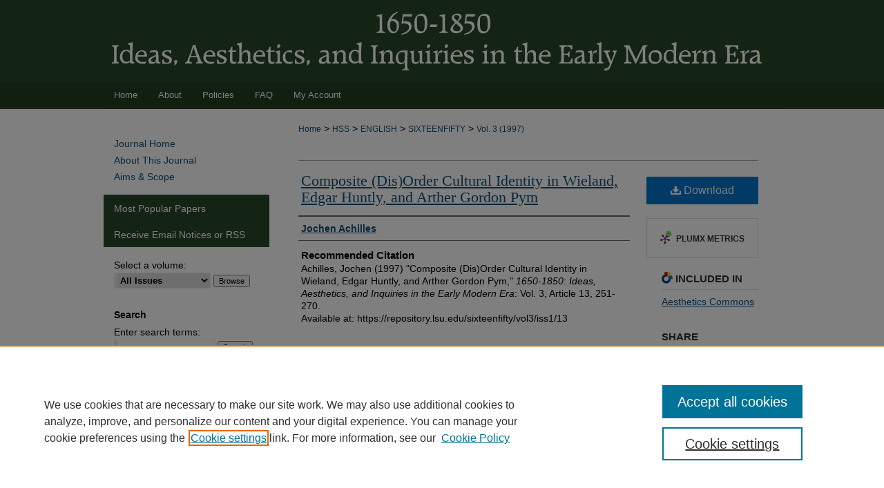

--- FILE ---
content_type: text/css
request_url: https://repository.lsu.edu/sixteenfifty/ir-journal-style.css
body_size: -44
content:


	@import url("/sixteenfifty/ir-style.css");
	@import url("/sixteenfifty/ir-custom.css");
	@import url("/sixteenfifty/ir-local.css");



--- FILE ---
content_type: text/css
request_url: https://repository.lsu.edu/sixteenfifty/ir-local.css
body_size: 3535
content:
/* -----------------------------------------------
Journal local stylesheet.
Author:   David Stienstra
Version:  2022
PLEASE SAVE THIS FILE LOCALLY!
----------------------------------------------- */
/* ---------------- Meta Elements ---------------- */
    /* --- Meta styles and background --- */
body {
    font: normal 14px/1.5 Arial, Helvetica Neue, Helvetica, sans-serif;  /* should be medium except when fitting into a fixed container */
    background: #fff url(../assets/md5images/5cf05f8f25571fb64d56f71e2074cd28.png) repeat-x left top;
}
/* ---------------- Header ---------------- */
#sixteenfifty #header {
    position: relative;  /* needed for logo positioning */
  height: auto !important; /* !important overrides mbl styling */
}
#sixteenfifty #banner_image {
    display: block;
    width: 980px !important;
    height: auto !important;  /* avoids warping improperly sized header image / SUP-19994 */
}
#sixteenfifty #banner_link { line-height: 0; } /* removes header/nav gap in mbl */
    /* --- Logo --- */
#sixteenfifty #logo_image,
#sixteenfifty #header a#logo_link {  
  display: none;
}
#sixteenfifty #header a#banner_link:focus img,
#sixteenfifty #header a#logo_link:focus img {
  outline: 1px dashed #fff;
}
/* ---------------- Navigation ---------------- */
#sixteenfifty #navigation,
#sixteenfifty #navigation #tabs {
    height: 41px;
    overflow: hidden; /* have seen issues with tabs extending below nav container */
    white-space: nowrap; }
/* Flexbox Navigation July 2018 */
#sixteenfifty #navigation #tabs,
#sixteenfifty #navigation #tabs ul {
  display: flex;
  justify-content: flex-start; /* "flex-start" for left-aligned tabs, change to "flex-end" for right-aligned tabs, "center" for centered */
  width: 100%;
}
#sixteenfifty #navigation #tabs,
#sixteenfifty #navigation #tabs ul,
#sixteenfifty #navigation #tabs ul li {
    padding: 0;
    margin: 0; }
#sixteenfifty #navigation #tabs #tabzero {
  display: none;
}
#sixteenfifty #navigation #tabs a {
    font: normal 13px Arial, Helvetica Neue, Helvetica, sans-serif;
    display: block;
    width: auto !important; /* fixes "my account" not fitting in container on page load */
    transition: background 0.3s ease;
    line-height: 41px;
    color: #fff;
    background-color: transparent;
    padding: 0 15px;
    margin: 0;
    border: 0;
  }
#sixteenfifty #navigation #tabs #search {
  display: none;
}
#sixteenfifty #navigation #tabs a:hover,
#sixteenfifty #navigation #tabs a:active,
#sixteenfifty #navigation #tabs a:focus {
    text-decoration: underline;
    background-color: #fff;
    color: #000;
}

#sixteenfifty #navigation #tabs li:last-child a {  /* remove 4th border for nav tab separators */
    border-right: none; }
#sixteenfifty #navigation #tabs a span { font-size: 13px; }  /* nav tab font size (default: 12px). Using font shorthand style specification causes display issue with My Account pages */
#sixteenfifty #navigation #tabs li:first-child a { padding-left: 15px; }

/* ---------------- Sidebar ---------------- */

#sixteenfifty #sidebar a:link,
#sixteenfifty #sidebar a:visited {
    font: normal 14px Arial, Helvetica Neue, Helvetica, sans-serif;
    color: #104e7b;
    text-decoration: none;
}
#sixteenfifty #sidebar a:hover,
#sixteenfifty #sidebar a:active,
#sixteenfifty #sidebar a:focus {
    color: #000;
    text-decoration: underline;
}
    /* --- Highlighted sidebar links --- */
#sixteenfifty #sidebar ul#navlist {
    border-top: none; }  /* border added by ir-custom.css by default */
#sixteenfifty #sidebar ul#navlist li:first-child a {
    border-top: none; /* border is removed if #navlist has no content */
}
#sixteenfifty #sidebar ul#navlist li a {
    color: #fff;
    transition: background 0.3s ease;
    font-weight: normal;
    background-color: #294829;
    border-bottom: none;
}
        /* Sidebar link colors */
#sixteenfifty #sidebar ul#navlist li a:active,
#sixteenfifty #sidebar ul#navlist li a:hover,
#sixteenfifty #sidebar ul#navlist li a:focus {
    color: #000;
    background-color: #fff;
}

    /* --- Sidebar text --- */
#sixteenfifty #sidebar .sidebar-search label,
#sixteenfifty .sidebar-search h2,
#sixteenfifty #sidebar #issn p {
    color: #000; /* Search, "Enter search terms," ISSN" */
    border: 0; }
#sixteenfifty .sidebar-search h2 { font: bold 14px Arial, Helvetica Neue, Helvetica, sans-serif; }
#sixteenfifty #sidebar #browse,
#sixteenfifty #sidebar #sidebar-search { padding-left: 15px; } /* aligning sidebar search with rest of sidebar */
#sixteenfifty #sidebar p.advanced + div { display: none; }
.searchbutton { cursor: pointer; } /* best practice, should move to ir-layout.css */
/* ---------------- Main Content ---------------- */
#sixteenfifty #wrapper { /* for full-length sidebar content background/elements */
    background: url(../assets/md5images/3c7301eef4cffd28191b41159cdead32.gif) repeat-y left top;
}
#sixteenfifty #content { background-color: #ffffff; }
#sub { margin-top: 22px; }
    /* --- Breadcrumbs --- */
#sixteenfifty #main.text div.crumbs p { margin-bottom: 0; }
#sixteenfifty #main.text div.crumbs a {
    text-decoration: none;
    color: #104e7b;
}
#sixteenfifty #main.text div.crumbs a:hover,
#sixteenfifty #main.text div.crumbs a:active,
#sixteenfifty #main.text div.crumbs a:focus {
    text-decoration: underline;
    color: #000000;
}
#sixteenfifty #breadcrumb a,
#sixteenfifty .crumbs p a,
#sixteenfifty #pager li {
  font-size: 12px;
}
    /* --- Headers --- */
#sixteenfifty #main.text .article-list h1,    /* Current Issue - without cover art */
#alpha h1, #series-home h1 {   /* Journals with cover art */
    font: normal 22px Garamond, Baskerville, Baskerville Old Face, Hoefler Text, Times New Roman, serif; /* Current Issue */
}
#sixteenfifty .article-list h2,   /* Article, or other doctype */
#coverart #alpha .article-list h2 {   /* Journals with cover art */
    font: normal 21px Garamond, Baskerville, Baskerville Old Face, Hoefler Text, Times New Roman, serif;
    background: transparent;   /* removes background and adds a line under doctype header */
    border-bottom: 1px solid #bfbfbf;
    padding-bottom: 0;
    margin-bottom: 25px;
}
    /* --- Links --- */
#sixteenfifty #main.text a:link,
#sixteenfifty #main.text a:visited {
    text-decoration: underline;
    color: #104e7b; }
#sixteenfifty #main.text a:link span.icon-question-sign {
  text-decoration: none;
}
#sixteenfifty #main.text a:hover,
#sixteenfifty #main.text a:active,
#sixteenfifty #main.text a:focus {
    color: #000000;
    text-decoration: underline;
}
#sixteenfifty #main.text .article-list a:link,
#sixteenfifty #main.text .article-list a:visited {
    text-decoration: none; }
#sixteenfifty #main.text .article-list a:hover,
#sixteenfifty #main.text .article-list a:active,
#sixteenfifty #main.text .article-list a:focus {
    color: #000000;
    text-decoration: underline;
}
    /* --- PDF icons and article lists --- */
#sixteenfifty #main.text div.doc { margin: 0 0 15px; }
/* Replacing rule on line 227 to style all options and not break mobile PDF buttons */
/*#sixteenfifty #main.text div.article-list .pdf { width: auto; }*/
#sixteenfifty div.article-list .pdf,
#sixteenfifty div.article-list .native,
#sixteenfifty div.article-list .external,
#sixteenfifty div.article-list .none .openurl,
#sixteenfifty div.article-list .none,
#sixteenfifty div.article-list .metadata-only {
 width: auto;
}
#coverart #alpha .article-list p { margin-left: 48px; }
#sixteenfifty #main.text div.article-list .pdf a { text-decoration: none; } /* removes extra underline on PDF icon */
    /* --- Editors and Cover art --- */
#coverart #beta {
    float: right; }
        /* Cover art */
#sixteenfifty #coverart #beta .coverart-box h4 {
    font: normal 18px Garamond, Baskerville, Baskerville Old Face, Hoefler Text, Times New Roman, serif; /* default is 18px */
    color: #000;
    text-align: left;
    text-transform: none;
    border-bottom: 1px solid #bfbfbf; }
#sixteenfifty #coverart #beta .coverart-box {
    font: normal 14px Arial, Helvetica Neue, Helvetica, sans-serif;
    border: 0; }
#sixteenfifty #coverart #beta #coverart-box-container {
    border: 0; }
/* this rule aligns cover art with other content, but sometimes breaks the layout, idk, seems fine i guess
#coverart #beta { width: auto; }
*/
#sixteenfifty #coverart #beta dl  {
    margin-left: 0; }
#sixteenfifty #coverart #beta #coverart-editors dt {
    font-size: 14px;
    padding-top: 10px; }
#sixteenfifty #coverart #beta #coverart-editors dd {
  padding-top: 3px;
}
        /* Cover art disabled (not needed usually) */
#sixteenfifty #masthead h2.masthead,
#sixteenfifty #masthead caption,
#sixteenfifty #masthead h4 {
  font: 400 21px/1.5 Garamond, Baskerville, Baskerville Old Face, Hoefler Text, Times New Roman, serif;
  color: #000;
}
#sixteenfifty #masthead tr th {
}
#sixteenfifty #masthead tr td {
}
#sixteenfifty #alpha .element p,
#sixteenfifty #custom-fields .element p,
#sixteenfifty #alpha #recommended_citation p {
  font-size: 14px;
}
#sixteenfifty #beta_7-3 #beta-disciplines.aside p,
#sixteenfifty #alpha #attach_additional_files .files span {
  font-size: 14px !important;
}
#sixteenfifty #alpha .element h4,
#sixteenfifty #custom-fields .element h4,
#sixteenfifty #beta_7-3 h4,
#sixteenfifty #alpha #attach_additional_files .related strong {
  font-size: 15px !important;
}
#sixteenfifty #alpha #title.element p {
  font-size: 22px;
}
/* ---------------- Footer ---------------- */
#sixteenfifty #footer,
#sixteenfifty #footer #bepress a {
    height: 74px;
    background-color: #575757; }
#sixteenfifty #footer p,
#sixteenfifty #footer p a  {
    font: normal 13px/2 Arial, Helvetica Neue, Helvetica, sans-serif;
    color: #fff;
    text-decoration: none; }
#sixteenfifty #footer p:first-of-type { padding-top: 11px; }
#sixteenfifty #footer p a:hover,
#sixteenfifty #footer p a:active,
#sixteenfifty #footer p a:focus {
    text-decoration: underline; }
#bepress a:focus {
  outline: 1px dashed #000;
}
#sixteenfifty {
    background: url(../assets/md5images/174f16145b528e313dd9ee80699778e5.gif) repeat-x left bottom;
}

#sixteenfifty #content {
    min-height: calc(100vh - 232px);  /* 310px varies by site. calculated by summing all fixed heights (header, navigation, footer, fixed margins between these elements) */
}
/* Search pages */
.legacy #sixteenfifty #wrapper:after {
	content: none; /* search pages */
}
 #sixteenfifty #container #footer a.secondary-link {
   font-size: 11px;
 }
/* ---------------- Miscellaneous fixes ---------------- */
    /* --- Advanced Search --- */
.legacy #sixteenfifty #wrapper {
  background-image: none;
}

/* ---------------- Mobile ---------------- */
.mbl #navigation #tabs {
    display: none;
}
.mbl #sixteenfifty #sidebar ul#navlist li a {
    padding: 6px 0px;
}
.mbl #sixteenfifty #sidebar ul#navlist li {
    padding: 0px;
}
header#mobile-nav {
    font-size: 0;
    line-height: 0; }
.mbl #sixteenfifty #header,
.mbl #sixteenfifty #header a#banner_link img,
.mbl #sixteenfifty #navigation {
    width: 100% !important;
}
.mbl #sixteenfifty #header #logo_image {
  display: none;
}

.mbl #sidebar #issn p.sb-issn,
.mbl #sidebar #issn p.sb-extra-issn {
	pointer-events: none;
}
.mbl #sixteenfifty #footer #bepress a {
	background: transparent url(../assets/md5images/f443d71dd270838c868a57fe66f034fb.gif) center no-repeat !important;
	height: 50px !important;
	margin: 0px !important;
}

.mbl #sixteenfifty #footer {
	background-color: #575757 !important; /* plug in footer background color */
	background-image: none !important;
}

.mbl #sixteenfifty #content {
	min-height: unset;
}
